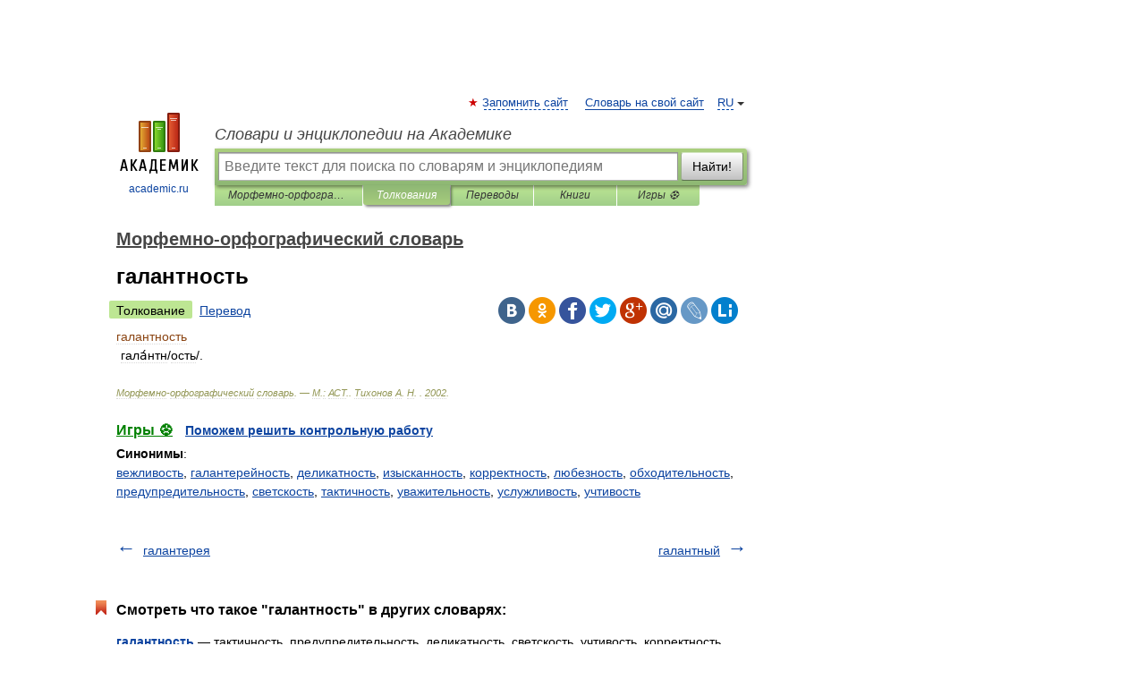

--- FILE ---
content_type: text/html; charset=UTF-8
request_url: https://morphem_ru.academic.ru/13230/%D0%B3%D0%B0%D0%BB%D0%B0%D0%BD%D1%82%D0%BD%D0%BE%D1%81%D1%82%D1%8C
body_size: 11068
content:
<!DOCTYPE html>
<html lang="ru">
<head>


	<meta http-equiv="Content-Type" content="text/html; charset=utf-8" />
	<title>галантность | это... Что такое галантность?</title>
	<meta name="Description" content="галантн/ость/" />
	<!-- type: desktop C: ru  -->
	<meta name="Keywords" content="галантность" />

 
	<!--[if IE]>
	<meta http-equiv="cleartype" content="on" />
	<meta http-equiv="msthemecompatible" content="no"/>
	<![endif]-->

	<meta name="viewport" content="width=device-width, initial-scale=1, minimum-scale=1">

	
	<meta name="rating" content="mature" />
    <meta http-equiv='x-dns-prefetch-control' content='on'>
    <link rel="dns-prefetch" href="https://ajax.googleapis.com">
    <link rel="dns-prefetch" href="https://www.googletagservices.com">
    <link rel="dns-prefetch" href="https://www.google-analytics.com">
    <link rel="dns-prefetch" href="https://pagead2.googlesyndication.com">
    <link rel="dns-prefetch" href="https://ajax.googleapis.com">
    <link rel="dns-prefetch" href="https://an.yandex.ru">
    <link rel="dns-prefetch" href="https://mc.yandex.ru">

    <link rel="preload" href="/images/Logo.png"   as="image" >
    <link rel="preload" href="/images/Logo_h.png" as="image" >

	<meta property="og:title" content="галантность | это... Что такое галантность?" />
	<meta property="og:type" content="article" />
	<meta property="og:url" content="https://morphem_ru.academic.ru/13230/%D0%B3%D0%B0%D0%BB%D0%B0%D0%BD%D1%82%D0%BD%D0%BE%D1%81%D1%82%D1%8C" />
	<meta property="og:image" content="https://academic.ru/images/Logo_social_ru.png?3" />
	<meta property="og:description" content="галантн/ость/" />
	<meta property="og:site_name" content="Словари и энциклопедии на Академике" />
	<link rel="search" type="application/opensearchdescription+xml" title="Словари и энциклопедии на Академике" href="//morphem_ru.academic.ru/dicsearch.xml" />
	<meta name="ROBOTS" content="ALL" />
	<link rel="next" href="https://morphem_ru.academic.ru/13231/%D0%B3%D0%B0%D0%BB%D0%B0%D0%BD%D1%82%D0%BD%D1%8B%D0%B9" />
	<link rel="prev" href="https://morphem_ru.academic.ru/13229/%D0%B3%D0%B0%D0%BB%D0%B0%D0%BD%D1%82%D0%B5%D1%80%D0%B5%D1%8F" />
	<link rel="TOC" href="https://morphem_ru.academic.ru/" />
	<link rel="index" href="https://morphem_ru.academic.ru/" />
	<link rel="contents" href="https://morphem_ru.academic.ru/" />
	<link rel="canonical" href="https://morphem_ru.academic.ru/13230/%D0%B3%D0%B0%D0%BB%D0%B0%D0%BD%D1%82%D0%BD%D0%BE%D1%81%D1%82%D1%8C" />

<!-- +++++ ab_flag=1 fa_flag=2 +++++ -->

<!-- script async="async" src="https://www.googletagservices.com/tag/js/gpt.js"></script  -->
<script async="async" src="https://securepubads.g.doubleclick.net/tag/js/gpt.js"></script>

<script async type="text/javascript" src="//s.luxcdn.com/t/229742/360_light.js"></script>







<!-- Yandex.RTB -->
<script>window.yaContextCb=window.yaContextCb||[]</script>
<script src='https://yandex.ru/ads/system/context.js' async></script>





<!-- d/t desktop  -->

  <!-- 4 AdFox HeaderBidding  Сейчас только для десктопов -->
  <script async src='https://yandex.ru/ads/system/header-bidding.js'></script>
  <script>
  const dcJs = document.createElement('script'); 
  dcJs.src = "https://ads.digitalcaramel.com/js/academic.ru.js?ts="+new Date().getTime();
  dcJs.async = true;
  document.head.appendChild(dcJs);
  </script>
  <script>window.yaContextCb = window.yaContextCb || [] </script> 
  <script async src="https://yandex.ru/ads/system/context.js"></script>
  
  


<style type="text/css">
div.hidden,#sharemenu,div.autosuggest,#contextmenu,#ad_top,#ad_bottom,#ad_right,#ad_top2,#restrictions,#footer ul + div,#TerminsNavigationBar,#top-menu,#lang,#search-tabs,#search-box .translate-lang,#translate-arrow,#dic-query,#logo img.h,#t-direction-head,#langbar,.smm{display:none}p,ul{list-style-type:none;margin:0 0 15px}ul li{margin-bottom:6px}.content ul{list-style-type:disc}*{padding:0;margin:0}html,body{height:100%}body{padding:0;margin:0;color:#000;font:14px Helvetica,Arial,Tahoma,sans-serif;background:#fff;line-height:1.5em}a{color:#0d44a0;text-decoration:none}h1{font-size:24px;margin:0 0 18px}h2{font-size:20px;margin:0 0 14px}h3{font-size:16px;margin:0 0 10px}h1 a,h2 a{color:#454545!important}#page{margin:0 auto}#page{min-height:100%;position:relative;padding-top:105px}#page{width:720px;padding-right:330px}* html #page{height:100%}#header{position:relative;height:122px}#logo{float:left;margin-top:21px;width:125px}#logo a.img{width:90px;margin:0 0 0 16px}#logo a.img.logo-en{margin-left:13px}#logo a{display:block;font-size:12px;text-align:center;word-break:break-all}#site-title{padding-top:35px;margin:0 0 5px 135px}#site-title a{color:#000;font-size:18px;font-style:italic;display:block;font-weight:400}#search-box{margin-left:135px;border-top-right-radius:3px;border-bottom-right-radius:3px;padding:4px;position:relative;background:#abcf7e;min-height:33px}#search-box.dic{background:#896744}#search-box table{border-spacing:0;border-collapse:collapse;width:100%}#search-box table td{padding:0;vertical-align:middle}#search-box table td:first-child{padding-right:3px}#search-box table td:last-child{width:1px}#search-query,#dic-query,.translate-lang{padding:6px;font-size:16px;height:18px;border:1px solid #949494;width:100%;box-sizing:border-box;height:32px;float:none;margin:0;background:white;float:left;border-radius:0!important}#search-button{width:70px;height:32px;text-align:center;border:1px solid #7a8e69;border-radius:3px;background:#e0e0e0}#search-tabs{display:block;margin:0 15px 0 135px;padding:0;list-style-type:none}#search-tabs li{float:left;min-width:70px;max-width:140px;padding:0 15px;height:23px;line-height:23px;background:#bde693;text-align:center;margin-right:1px}#search-box.dic + #search-tabs li{background:#C9A784}#search-tabs li:last-child{border-bottom-right-radius:3px}#search-tabs li a{color:#353535;font-style:italic;font-size:12px;display:block;white-space:nowrap;text-overflow:ellipsis;overflow:hidden}#search-tabs li.active{height:22px;line-height:23px;position:relative;background:#abcf7e;border-bottom-left-radius:3px;border-bottom-right-radius:3px}#search-box.dic + #search-tabs li.active{background:#896744}#search-tabs li.active a{color:white}#content{clear:both;margin:30px 0;padding-left:15px}#content a{text-decoration:underline}#content .breadcrumb{margin-bottom:20px}#search_sublinks,#search_links{margin-bottom:8px;margin-left:-8px}#search_sublinks a,#search_links a{padding:3px 8px 1px;border-radius:2px}#search_sublinks a.active,#search_links a.active{color:#000 !important;background:#bde693;text-decoration:none!important}.term{color:saddlebrown}@media(max-width:767px){.hideForMobile{display:none}#header{height:auto}#page{padding:5px;width:auto}#logo{float:none;width:144px;text-align:left;margin:0;padding-top:5px}#logo a{height:44px;overflow:hidden;text-align:left}#logo img.h{display:initial;width:144px;height:44px}#logo img.v{display:none}#site-title{padding:0;margin:10px 0 5px}#search-box,#search-tabs{clear:both;margin:0;width:auto;padding:4px}#search-box.translate #search-query{width:100%;margin-bottom:4px}#search-box.translate #td-search{overflow:visible;display:table-cell}ul#search-tabs{white-space:nowrap;margin-top:5px;overflow-x:auto;overflow-y:hidden}ul#search-tabs li,ul#search-tabs li.active{background:none!important;box-shadow:none;min-width:0;padding:0 5px;float:none;display:inline-block}ul#search-tabs li a{border-bottom:1px dashed green;font-style:normal;color:green;font-size:16px}ul#search-tabs li.active a{color:black;border-bottom-color:white;font-weight:700}ul#search-tabs li a:hover,ul#search-tabs li.active a:hover{color:black}#content{margin:15px 0}.h250{height:280px;max-height:280px;overflow:hidden;margin:25px 0 25px 0}
}</style>

	<link rel="shortcut icon" href="https://academic.ru/favicon.ico" type="image/x-icon" sizes="16x16" />
	<link rel="shortcut icon" href="https://academic.ru/images/icon.ico" type="image/x-icon" sizes="32x32" />
    <link rel="shortcut icon" href="https://academic.ru/images/icon.ico" type="image/x-icon" sizes="48x48" />
    
    <link rel="icon" type="image/png" sizes="16x16" href="/images/Logo_16x16_transparent.png" />
    <link rel="icon" type="image/png" sizes="32x32" href="/images/Logo_32x32_transparent.png" />
    <link rel="icon" type="image/png" sizes="48x48" href="/images/Logo_48x48_transparent.png" />
    <link rel="icon" type="image/png" sizes="64x64" href="/images/Logo_64x64_transparent.png" />
    <link rel="icon" type="image/png" sizes="128x128" href="/images/Logo_128x128_transparent.png" />

    <link rel="apple-touch-icon" sizes="57x57"   href="/images/apple-touch-icon-57x57.png" />
    <link rel="apple-touch-icon" sizes="60x60"   href="/images/apple-touch-icon-60x60.png" />
    <link rel="apple-touch-icon" sizes="72x72"   href="/images/apple-touch-icon-72x72.png" />
    <link rel="apple-touch-icon" sizes="76x76"   href="/images/apple-touch-icon-76x76.png" />
    <link rel="apple-touch-icon" sizes="114x114" href="/images/apple-touch-icon-114x114.png" />
    <link rel="apple-touch-icon" sizes="120x120" href="/images/apple-touch-icon-120x120.png" />
  
    <!-- link rel="mask-icon" href="/images/safari-pinned-tab.svg" color="#5bbad5" -->
    <meta name="msapplication-TileColor" content="#00aba9" />
    <meta name="msapplication-config" content="/images/browserconfig.xml" />
    <meta name="theme-color" content="#ffffff" />

    <meta name="apple-mobile-web-app-capable" content="yes" />
    <meta name="apple-mobile-web-app-status-bar-style" content="black /">


<script type="text/javascript">
  (function(i,s,o,g,r,a,m){i['GoogleAnalyticsObject']=r;i[r]=i[r]||function(){
  (i[r].q=i[r].q||[]).push(arguments)},i[r].l=1*new Date();a=s.createElement(o),
  m=s.getElementsByTagName(o)[0];a.async=1;a.src=g;m.parentNode.insertBefore(a,m)
  })(window,document,'script','//www.google-analytics.com/analytics.js','ga');

  ga('create', 'UA-2754246-1', 'auto');
  ga('require', 'displayfeatures');

  ga('set', 'dimension1', 'Филология');
  ga('set', 'dimension2', 'article');
  ga('set', 'dimension3', '0');

  ga('send', 'pageview');

</script>


<script type="text/javascript">
	if(typeof(console) == 'undefined' ) console = {};
	if(typeof(console.log) == 'undefined' ) console.log = function(){};
	if(typeof(console.warn) == 'undefined' ) console.warn = function(){};
	if(typeof(console.error) == 'undefined' ) console.error = function(){};
	if(typeof(console.time) == 'undefined' ) console.time = function(){};
	if(typeof(console.timeEnd) == 'undefined' ) console.timeEnd = function(){};
	Academic = {};
	Academic.sUserLanguage = 'ru';
	Academic.sDomainURL = 'https://morphem_ru.academic.ru/';
	Academic.sMainDomainURL = '//dic.academic.ru/';
	Academic.sTranslateDomainURL = '//translate.academic.ru/';
	Academic.deviceType = 'desktop';
		Academic.sDictionaryId = 'morphem_ru';
		Academic.Lang = {};
	Academic.Lang.sTermNotFound = 'Термин, отвечающий запросу, не найден'; 
</script>


<!--  Вариокуб -->
<script type="text/javascript">
    (function(e, x, pe, r, i, me, nt){
    e[i]=e[i]||function(){(e[i].a=e[i].a||[]).push(arguments)},
    me=x.createElement(pe),me.async=1,me.src=r,nt=x.getElementsByTagName(pe)[0],me.addEventListener("error",function(){function cb(t){t=t[t.length-1],"function"==typeof t&&t({flags:{}})};Array.isArray(e[i].a)&&e[i].a.forEach(cb);e[i]=function(){cb(arguments)}}),nt.parentNode.insertBefore(me,nt)})
    (window, document, "script", "https://abt.s3.yandex.net/expjs/latest/exp.js", "ymab");

    ymab("metrika.70309897", "init"/*, {clientFeatures}, {callback}*/);
    ymab("metrika.70309897", "setConfig", {enableSetYmUid: true});
</script>





</head>
<body>

<div id="ad_top">
<!-- top bnr -->
<div class="banner" style="max-height: 90px; overflow: hidden; display: inline-block;">




<!-- Yandex.RTB R-A-12643772-1 -->
<div id="yandex_rtb_R-A-12643772-1"></div>
<script>
window.yaContextCb.push(() => {
    Ya.Context.AdvManager.render({
        "blockId": "R-A-12643772-1",
        "renderTo": "yandex_rtb_R-A-12643772-1"
    })
})
</script>


</div> <!-- top banner  -->




</div>
	<div id="page"  >








			<div id="header">
				<div id="logo">
					<a href="//academic.ru">
						<img src="//academic.ru/images/Logo.png" class="v" alt="academic.ru" width="88" height="68" />
						<img src="//academic.ru/images/Logo_h.png" class="h" alt="academic.ru" width="144" height="44" />
						<br />
						academic.ru					</a>
				</div>
					<ul id="top-menu">
						<li id="lang">
							<a href="#" class="link">RU</a>

							<ul id="lang-menu">

							<li><a href="//en-academic.com">EN</a></li>
<li><a href="//de-academic.com">DE</a></li>
<li><a href="//es-academic.com">ES</a></li>
<li><a href="//fr-academic.com">FR</a></li>
							</ul>
						</li>
						<!--li><a class="android" href="//dic.academic.ru/android.php">Android версия</a></li-->
						<!--li><a class="apple" href="//dic.academic.ru/apple.php">iPhone/iPad версия</a></li-->
						<li><a class="add-fav link" href="#" onClick="add_favorite(this);">Запомнить сайт</a></li>
						<li><a href="//partners.academic.ru/partner_proposal.php" target="_blank">Словарь на свой сайт</a></li>
						<!--li><a href="#">Форум</a></li-->
					</ul>
					<h2 id="site-title">
						<a href="//academic.ru">Словари и энциклопедии на Академике</a>
					</h2>

					<div id="search-box">
						<form action="/searchall.php" method="get" name="formSearch">

<table><tr><td id="td-search">

							<input type="text" name="SWord" id="search-query" required
							value=""
							title="Введите текст для поиска по словарям и энциклопедиям" placeholder="Введите текст для поиска по словарям и энциклопедиям"
							autocomplete="off">


<div class="translate-lang">
	<select name="from" id="translateFrom">
				<option value="xx">Все языки</option><option value="ru" selected>Русский</option><option value="en">Английский</option><option value="fr">Французский</option><option value="de">Немецкий</option><option value="es">Испанский</option><option disabled>────────</option><option value="sq">Албанский</option><option value="al">Алтайский</option><option value="ar">Арабский</option><option value="an">Арагонский</option><option value="hy">Армянский</option><option value="rp">Арумынский</option><option value="at">Астурийский</option><option value="af">Африкаанс</option><option value="bb">Багобо</option><option value="eu">Баскский</option><option value="ba">Башкирский</option><option value="be">Белорусский</option><option value="bg">Болгарский</option><option value="bu">Бурятский</option><option value="cy">Валлийский</option><option value="wr">Варайский</option><option value="hu">Венгерский</option><option value="vp">Вепсский</option><option value="hs">Верхнелужицкий</option><option value="vi">Вьетнамский</option><option value="ht">Гаитянский</option><option value="el">Греческий</option><option value="ka">Грузинский</option><option value="gn">Гуарани</option><option value="gd">Гэльский</option><option value="da">Датский</option><option value="dl">Долганский</option><option value="pr">Древнерусский язык</option><option value="he">Иврит</option><option value="yi">Идиш</option><option value="in">Ингушский</option><option value="id">Индонезийский</option><option value="ik">Инупиак</option><option value="ga">Ирландский</option><option value="is">Исландский</option><option value="it">Итальянский</option><option value="yo">Йоруба</option><option value="kk">Казахский</option><option value="kc">Карачаевский</option><option value="ca">Каталанский</option><option value="qy">Квенья</option><option value="qu">Кечуа</option><option value="ky">Киргизский</option><option value="zh">Китайский</option><option value="go">Клингонский</option><option value="kv">Коми</option><option value="mm">Коми</option><option value="ko">Корейский</option><option value="cr">Кри</option><option value="ct">Крымскотатарский</option><option value="kp">Кумыкский</option><option value="ku">Курдский</option><option value="km">Кхмерский</option><option value="la">Латинский</option><option value="lv">Латышский</option><option value="ln">Лингала</option><option value="lt">Литовский</option><option value="lb">Люксембургский</option><option value="mu">Майя</option><option value="mk">Македонский</option><option value="ms">Малайский</option><option value="ma">Маньчжурский</option><option value="mi">Маори</option><option value="mj">Марийский</option><option value="mc">Микенский</option><option value="mf">Мокшанский</option><option value="mn">Монгольский</option><option value="nu">Науатль</option><option value="nl">Нидерландский</option><option value="og">Ногайский</option><option value="no">Норвежский</option><option value="oa">Орокский</option><option value="os">Осетинский</option><option value="ot">Османский</option><option value="pi">Пали</option><option value="pm">Папьяменто</option><option value="pa">Пенджабский</option><option value="fa">Персидский</option><option value="pl">Польский</option><option value="pt">Португальский</option><option value="ro">Румынский, Молдавский</option><option value="sa">Санскрит</option><option value="se">Северносаамский</option><option value="sr">Сербский</option><option value="ld">Сефардский</option><option value="sz">Силезский</option><option value="sk">Словацкий</option><option value="sl">Словенский</option><option value="sw">Суахили</option><option value="tl">Тагальский</option><option value="tg">Таджикский</option><option value="th">Тайский</option><option value="tt">Татарский</option><option value="tw">Тви</option><option value="bo">Тибетский</option><option value="tf">Тофаларский</option><option value="tv">Тувинский</option><option value="tr">Турецкий</option><option value="tk">Туркменский</option><option value="ud">Удмуртский</option><option value="uz">Узбекский</option><option value="ug">Уйгурский</option><option value="uk">Украинский</option><option value="ur">Урду</option><option value="uu">Урумский</option><option value="fo">Фарерский</option><option value="fi">Финский</option><option value="hi">Хинди</option><option value="hr">Хорватский</option><option value="cu">Церковнославянский (Старославянский)</option><option value="ke">Черкесский</option><option value="ck">Чероки</option><option value="ce">Чеченский</option><option value="cs">Чешский</option><option value="cv">Чувашский</option><option value="cn">Шайенского</option><option value="sv">Шведский</option><option value="cj">Шорский</option><option value="sx">Шумерский</option><option value="ev">Эвенкийский</option><option value="gw">Эльзасский</option><option value="mv">Эрзянский</option><option value="eo">Эсперанто</option><option value="et">Эстонский</option><option value="ya">Юпийский</option><option value="sh">Якутский</option><option value="ja">Японский</option>	</select>
</div>
<div id="translate-arrow"><a>&nbsp;</a></div>
<div class="translate-lang">
	<select name="to" id="translateOf">
				<option value="xx" selected>Все языки</option><option value="ru">Русский</option><option value="en">Английский</option><option value="fr">Французский</option><option value="de">Немецкий</option><option value="es">Испанский</option><option disabled>────────</option><option value="av">Аварский</option><option value="ad">Адыгейский</option><option value="az">Азербайджанский</option><option value="ai">Айнский язык</option><option value="al">Алтайский</option><option value="ar">Арабский</option><option value="hy">Армянский</option><option value="eu">Баскский</option><option value="ba">Башкирский</option><option value="be">Белорусский</option><option value="hu">Венгерский</option><option value="vp">Вепсский</option><option value="vd">Водский</option><option value="el">Греческий</option><option value="da">Датский</option><option value="he">Иврит</option><option value="yi">Идиш</option><option value="iz">Ижорский</option><option value="in">Ингушский</option><option value="id">Индонезийский</option><option value="is">Исландский</option><option value="it">Итальянский</option><option value="kk">Казахский</option><option value="kc">Карачаевский</option><option value="zh">Китайский</option><option value="kv">Коми</option><option value="ct">Крымскотатарский</option><option value="kp">Кумыкский</option><option value="la">Латинский</option><option value="lv">Латышский</option><option value="lt">Литовский</option><option value="mj">Марийский</option><option value="mf">Мокшанский</option><option value="mn">Монгольский</option><option value="nl">Нидерландский</option><option value="no">Норвежский</option><option value="os">Осетинский</option><option value="fa">Персидский</option><option value="pl">Польский</option><option value="pt">Португальский</option><option value="sk">Словацкий</option><option value="sl">Словенский</option><option value="sw">Суахили</option><option value="tg">Таджикский</option><option value="th">Тайский</option><option value="tt">Татарский</option><option value="tr">Турецкий</option><option value="tk">Туркменский</option><option value="ud">Удмуртский</option><option value="uz">Узбекский</option><option value="ug">Уйгурский</option><option value="uk">Украинский</option><option value="uu">Урумский</option><option value="fi">Финский</option><option value="cu">Церковнославянский (Старославянский)</option><option value="ce">Чеченский</option><option value="cs">Чешский</option><option value="cv">Чувашский</option><option value="sv">Шведский</option><option value="cj">Шорский</option><option value="ev">Эвенкийский</option><option value="mv">Эрзянский</option><option value="eo">Эсперанто</option><option value="et">Эстонский</option><option value="sh">Якутский</option><option value="ja">Японский</option>	</select>
</div>
<input type="hidden" name="did" id="did-field" value="morphem_ru" />
<input type="hidden" id="search-type" name="stype" value="" />

</td><td>

							<button id="search-button">Найти!</button>

</td></tr></table>

						</form>

						<input type="text" name="dic_query" id="dic-query"
						title="Интерактивное оглавление. Вводите нужный Вам термин" placeholder="Интерактивное оглавление. Вводите нужный Вам термин"
						autocomplete="off" >


					</div>
				  <ul id="search-tabs">
    <li data-search-type="-1" id="thisdic" ><a href="#" onclick="return false;">Морфемно-орфографический словарь</a></li>
    <li data-search-type="0" id="interpretations" class="active"><a href="#" onclick="return false;">Толкования</a></li>
    <li data-search-type="1"  id="translations" ><a href="#" onclick="return false;">Переводы</a></li>
    <li data-search-type="10" id="books"            ><a href="#" onclick="return false;">Книги       </a></li>
    <li data-search-type="88" id="games"            ><a href="https://games.academic.ru" title="Бесплатные игры" >Игры ⚽</a></li>
  </ul>
				</div>

	
<div id="ad_top2"></div>	
			<div id="content">

  
  				<div itemscope itemtype="http://data-vocabulary.org/Breadcrumb" style="clear: both;">
  				<h2 class="breadcrumb"><a href="/" itemprop="url"><span itemprop="title">Морфемно-орфографический словарь</span></a>
  				</h2>
  				</div>
  				<div class="content" id="selectable-content">
  					<div class="title" id="TerminTitle"> <!-- ID нужен для того, чтобы спозиционировать Pluso -->
  						<h1>галантность</h1>
  
  </div><div id="search_links"><a class="active">Толкование</a><a href="//translate.academic.ru/галантность/ru/">Перевод</a>
  					</div>
  
  <ul class="smm">
  <li class="vk"><a onClick="share('vk'); return false;" href="#"></a></li>
  <li class="ok"><a onClick="share('ok'); return false;" href="#"></a></li>
  <li class="fb"><a onClick="share('fb'); return false;" href="#"></a></li>
  <li class="tw"><a onClick="share('tw'); return false;" href="#"></a></li>
  <li class="gplus"><a onClick="share('g+'); return false;" href="#"></a></li>
  <li class="mailru"><a onClick="share('mail.ru'); return false;" href="#"></a></li>
  <li class="lj"><a onClick="share('lj'); return false;" href="#"></a></li>
  <li class="li"><a onClick="share('li'); return false;" href="#"></a></li>
</ul>
<div id="article"><dl>
<div itemscope itemtype="http://webmaster.yandex.ru/vocabularies/enc-article.xml">

               <dt itemprop="title" class="term" lang="ru">галантность</dt>

               <dd itemprop="content" class="descript" lang="ru"><div style="margin-left:5px">гала́нтн/ость/.</div></dd>

               <br />

               <p id="TerminSourceInfo" class="src">

               <em><span itemprop="source">Морфемно-орфографический словарь. — М.: АСТ.</span>.
   <span itemprop="author">Тихонов А. Н. </span>.
   <span itemprop="source-date">2002</span>.</em>
 </p>
</div>
</dl>
</div>

<div style="padding:5px 0px;"> <a href="https://games.academic.ru" style="color: green; font-size: 16px; margin-right:10px"><b>Игры ⚽</b></a> <b><a title='онлайн-сервис помощи студентам' href='https://homework.academic.ru/?type_id=9'>Поможем решить контрольную работу</a></b></div>

<b>Синонимы</b>: <div class="tags_list"><a href="//morphem_ru.academic.ru/synonyms/%D0%B2%D0%B5%D0%B6%D0%BB%D0%B8%D0%B2%D0%BE%D1%81%D1%82%D1%8C" rel="tag">вежливость</a>, <a href="//morphem_ru.academic.ru/synonyms/%D0%B3%D0%B0%D0%BB%D0%B0%D0%BD%D1%82%D0%B5%D1%80%D0%B5%D0%B9%D0%BD%D0%BE%D1%81%D1%82%D1%8C" rel="tag">галантерейность</a>, <a href="//morphem_ru.academic.ru/synonyms/%D0%B4%D0%B5%D0%BB%D0%B8%D0%BA%D0%B0%D1%82%D0%BD%D0%BE%D1%81%D1%82%D1%8C" rel="tag">деликатность</a>, <a href="//morphem_ru.academic.ru/synonyms/%D0%B8%D0%B7%D1%8B%D1%81%D0%BA%D0%B0%D0%BD%D0%BD%D0%BE%D1%81%D1%82%D1%8C" rel="tag">изысканность</a>, <a href="//morphem_ru.academic.ru/synonyms/%D0%BA%D0%BE%D1%80%D1%80%D0%B5%D0%BA%D1%82%D0%BD%D0%BE%D1%81%D1%82%D1%8C" rel="tag">корректность</a>, <a href="//morphem_ru.academic.ru/synonyms/%D0%BB%D1%8E%D0%B1%D0%B5%D0%B7%D0%BD%D0%BE%D1%81%D1%82%D1%8C" rel="tag">любезность</a>, <a href="//morphem_ru.academic.ru/synonyms/%D0%BE%D0%B1%D1%85%D0%BE%D0%B4%D0%B8%D1%82%D0%B5%D0%BB%D1%8C%D0%BD%D0%BE%D1%81%D1%82%D1%8C" rel="tag">обходительность</a>, <a href="//morphem_ru.academic.ru/synonyms/%D0%BF%D1%80%D0%B5%D0%B4%D1%83%D0%BF%D1%80%D0%B5%D0%B4%D0%B8%D1%82%D0%B5%D0%BB%D1%8C%D0%BD%D0%BE%D1%81%D1%82%D1%8C" rel="tag">предупредительность</a>, <a href="//morphem_ru.academic.ru/synonyms/%D1%81%D0%B2%D0%B5%D1%82%D1%81%D0%BA%D0%BE%D1%81%D1%82%D1%8C" rel="tag">светскость</a>, <a href="//morphem_ru.academic.ru/synonyms/%D1%82%D0%B0%D0%BA%D1%82%D0%B8%D1%87%D0%BD%D0%BE%D1%81%D1%82%D1%8C" rel="tag">тактичность</a>, <a href="//morphem_ru.academic.ru/synonyms/%D1%83%D0%B2%D0%B0%D0%B6%D0%B8%D1%82%D0%B5%D0%BB%D1%8C%D0%BD%D0%BE%D1%81%D1%82%D1%8C" rel="tag">уважительность</a>, <a href="//morphem_ru.academic.ru/synonyms/%D1%83%D1%81%D0%BB%D1%83%D0%B6%D0%BB%D0%B8%D0%B2%D0%BE%D1%81%D1%82%D1%8C" rel="tag">услужливость</a>, <a href="//morphem_ru.academic.ru/synonyms/%D1%83%D1%87%D1%82%D0%B8%D0%B2%D0%BE%D1%81%D1%82%D1%8C" rel="tag">учтивость</a></div>
<br /><br />
  <div id="socialBar_h"></div>
  					<ul class="post-nav" id="TerminsNavigationBar">
						<li class="prev"><a href="https://morphem_ru.academic.ru/13229/%D0%B3%D0%B0%D0%BB%D0%B0%D0%BD%D1%82%D0%B5%D1%80%D0%B5%D1%8F" title="галантерея">галантерея</a></li>
						<li class="next"><a href="https://morphem_ru.academic.ru/13231/%D0%B3%D0%B0%D0%BB%D0%B0%D0%BD%D1%82%D0%BD%D1%8B%D0%B9" title="галантный">галантный</a></li>
					</ul>
<!-- Yandex.RTB R-A-48186-27 -->
<div id="yandex_rtb_R-A-48186-27" style="max-height: 440px; overflow: hidden;"></div>
<script type="text/javascript">
    (function(w, d, n, s, t) {
        w[n] = w[n] || [];
        w[n].push(function() {
            Ya.Context.AdvManager.render({
                blockId: "R-A-48186-27",
                renderTo: "yandex_rtb_R-A-48186-27",
                async: true
            });
        });
        t = d.getElementsByTagName("script")[0];
        s = d.createElement("script");
        s.type = "text/javascript";
        s.src = "//an.yandex.ru/system/context.js";
        s.async = true;
        t.parentNode.insertBefore(s, t);
    })(this, this.document, "yandexContextAsyncCallbacks");
</script>  
  					<div class="other-info">
  						<div class="holder">
							<h3 class="dictionary">Смотреть что такое "галантность" в других словарях:</h3>
							<ul class="terms-list">
<li><p><strong><a href="//dic.academic.ru/dic.nsf/dic_synonims/28256/%D0%B3%D0%B0%D0%BB%D0%B0%D0%BD%D1%82%D0%BD%D0%BE%D1%81%D1%82%D1%8C">галантность</a></strong> — тактичность, предупредительность, деликатность, светскость, учтивость, корректность, изысканность, уважительность, обходительность, вежливость, любезность Словарь русских синонимов. галантность см. вежливость Словарь синонимов русского языка … &nbsp; <span class="src2">Словарь синонимов</span></p></li>
<li><p><strong><a href="//gallicismes.academic.ru/9949/%D0%B3%D0%B0%D0%BB%D0%B0%D0%BD%D1%82%D0%BD%D0%BE%D1%81%D1%82%D1%8C">галантность</a></strong> — и, ж. galant m. Изысканная вежливость, любезность.&LT;квартет&GT; заставляет зрителей, растроганных новыми в стране галантности побуждениями, проливать слезы. Гретри. // Ливанова 2 220. Приезжих удивляют традиционные польские куртуазия и&#8230; … &nbsp; <span class="src2">Исторический словарь галлицизмов русского языка</span></p></li>
<li><p><strong><a href="//dic.academic.ru/dic.nsf/ushakov/777618">ГАЛАНТНОСТЬ</a></strong> — ГАЛАНТНОСТЬ, галантности, мн. нет, жен. отвлеч. сущ. к галантный. Толковый словарь Ушакова. Д.Н. Ушаков. 1935 1940 … &nbsp; <span class="src2">Толковый словарь Ушакова</span></p></li>
<li><p><strong><a href="//dic.academic.ru/dic.nsf/ogegova/37034">галантность</a></strong> — ГАЛАНТНЫЙ, ая, ое; тен, тна. Изысканно вежливый, любезный. Г. молодой человек. Толковый словарь Ожегова. С.И. Ожегов, Н.Ю. Шведова. 1949 1992 … &nbsp; <span class="src2">Толковый словарь Ожегова</span></p></li>
<li><p><strong><a href="//dic.academic.ru/dic.nsf/dic_fwords/13144/%D0%93%D0%90%D0%9B%D0%90%D0%9D%D0%A2%D0%9D%D0%9E%D0%A1%D0%A2%D0%AC">ГАЛАНТНОСТЬ</a></strong> — (фр.). Учтивость, вежливость, услужливость относительно дам. Словарь иностранных слов, вошедших в состав русского языка. Чудинов А.Н., 1910 … &nbsp; <span class="src2">Словарь иностранных слов русского языка</span></p></li>
<li><p><strong><a href="//spiritual_culture.academic.ru/472/%D0%93%D0%B0%D0%BB%D0%B0%D0%BD%D1%82%D0%BD%D0%BE%D1%81%D1%82%D1%8C">Галантность</a></strong> — (фр. – любезность) – этическое качество личности, выражающееся в умении человека проявлять по отношению к другому, особенно к лицам женского пола, изысканную вежливость, любезность, чрезмерную обходительность. Нередко галантность понимается как&#8230; … &nbsp; <span class="src2">Основы духовной культуры (энциклопедический словарь педагога)</span></p></li>
<li><p><strong><a href="//noun_ru.academic.ru/1775/%D0%B3%D0%B0%D0%BB%D0%B0%D0%BD%D1%82%D0%BD%D0%BE%D1%81%D1%82%D1%8C">галантность</a></strong> — ГАЛАНТНОСТЬ, и, ж То же, что вежливость. Галантность манер Ивана Сергеевича покоряла женщин … &nbsp; <span class="src2">Толковый словарь русских существительных</span></p></li>
<li><p><strong><a href="//dic.academic.ru/dic.nsf/efremova/153211/%D0%93%D0%B0%D0%BB%D0%B0%D0%BD%D1%82%D0%BD%D0%BE%D1%81%D1%82%D1%8C">Галантность</a></strong> — ж. отвлеч. сущ. по прил. галантный 1. Толковый словарь Ефремовой. Т. Ф. Ефремова. 2000 … &nbsp; <span class="src2">Современный толковый словарь русского языка Ефремовой</span></p></li>
<li><p><strong><a href="//dic.academic.ru/dic.nsf/dic_forms/11438/%D0%B3%D0%B0%D0%BB%D0%B0%D0%BD%D1%82%D0%BD%D0%BE%D1%81%D1%82%D1%8C">галантность</a></strong> — галантность, галантности, галантности, галантностей, галантности, галантностям, галантность, галантности, галантностью, галантностями, галантности, галантностях (Источник: «Полная акцентуированная парадигма по А. А. Зализняку») … &nbsp; <span class="src2">Формы слов</span></p></li>
<li><p><strong><a href="//lopatin.academic.ru/23050/%D0%B3%D0%B0%D0%BB%D0%B0%D0%BD%D1%82%D0%BD%D0%BE%D1%81%D1%82%D1%8C">галантность</a></strong> — гал антность, и … &nbsp; <span class="src2">Русский орфографический словарь</span></p></li>
<li><p><strong><a href="//orthographic.academic.ru/9175/%D0%B3%D0%B0%D0%BB%D0%B0%D0%BD%D1%82%D0%BD%D0%BE%D1%81%D1%82%D1%8C">галантность</a></strong> — (3 ж), Р., Д., Пр. гала/нтности … &nbsp; <span class="src2">Орфографический словарь русского языка</span></p></li>
							</ul>
						</div>
	</div>
					</div>



			</div>
  
<div id="ad_bottom">

<br />
<!-- new yandex bnr -->
<div class="banner" style="max-height: 440px; overflow: hidden;">

<!-- Yandex.RTB R-A-12643772-5 -->
<div id="yandex_rtb_R-A-12643772-5"></div>
<script>
window.yaContextCb.push(() => {
    Ya.Context.AdvManager.render({
        "blockId": "R-A-12643772-5",
        "renderTo": "yandex_rtb_R-A-12643772-5"
    })
})
</script>

</div>



</div>

	<div id="footer">
		<div id="liveinternet">
            <!--LiveInternet counter--><a href="https://www.liveinternet.ru/click;academic"
            target="_blank"><img id="licntC2FD" width="31" height="31" style="border:0" 
            title="LiveInternet"
            src="[data-uri]"
            alt=""/></a><script>(function(d,s){d.getElementById("licntC2FD").src=
            "https://counter.yadro.ru/hit;academic?t44.6;r"+escape(d.referrer)+
            ((typeof(s)=="undefined")?"":";s"+s.width+"*"+s.height+"*"+
            (s.colorDepth?s.colorDepth:s.pixelDepth))+";u"+escape(d.URL)+
            ";h"+escape(d.title.substring(0,150))+";"+Math.random()})
            (document,screen)</script><!--/LiveInternet-->
		</div>


      <div id="restrictions">18+</div>


				&copy; Академик, 2000-2026
<ul>
			<li>
				Обратная связь:
				<a id="m_s" href="#">Техподдержка</a>,
				<a id="m_a" href="#">Реклама на сайте</a>
			</li>
</ul>

<br/>
<ul>
			<li>
        <a href="https://tournavigator.pro/" target="_blank">&#128099; Путешествия</a>
			</li>
</ul>
<div>


			<a href="//partners.academic.ru/partner_proposal.php">Экспорт словарей на сайты</a>, сделанные на PHP, <div class="img joom"></div> Joomla, <div class="img drp"></div> Drupal, <div class="img wp"></div> WordPress, MODx.
</div>

	</div>


		<div id="contextmenu">
		<ul id="context-actions">
		  <li><a data-in="masha">Пометить текст и поделиться</a></li>
		  <li class="separator"></li>
		  <!--li><a data-in="dic">Искать в этом же словаре</a></li-->
		  <!--li><a data-in="synonyms">Искать синонимы</a></li-->
		  <li><a data-in="academic">Искать во всех словарях</a></li>
		  <li><a data-in="translate">Искать в переводах</a></li>
		  <li><a data-in="internet">Искать в Интернете</a></li>
		  <!--li><a data-in="category">Искать в этой же категории</a></li-->
		</ul>
		<ul id="context-suggestions">
		</ul>
		</div>

		<div id="sharemenu" style="top: 1075px; left: 240px;">
			<h3>Поделиться ссылкой на выделенное</h3>
			<ul class="smm">
  <li class="vk"><a onClick="share('vk'); return false;" href="#"></a></li>
  <li class="ok"><a onClick="share('ok'); return false;" href="#"></a></li>
  <li class="fb"><a onClick="share('fb'); return false;" href="#"></a></li>
  <li class="tw"><a onClick="share('tw'); return false;" href="#"></a></li>
  <li class="gplus"><a onClick="share('g+'); return false;" href="#"></a></li>
  <li class="mailru"><a onClick="share('mail.ru'); return false;" href="#"></a></li>
  <li class="lj"><a onClick="share('lj'); return false;" href="#"></a></li>
  <li class="li"><a onClick="share('li'); return false;" href="#"></a></li>
</ul>
			<div id="share-basement">
				<h5>Прямая ссылка:</h5>
				<a href="" id="share-directlink">
					…
				</a>
				<small>
					Нажмите правой клавишей мыши и выберите «Копировать ссылку»				</small>
			</div>
		</div>

	

	<script async src="/js/academic.min.js?150324" type="text/javascript"></script>



<div id="ad_right">

<script async src="https://ad.mail.ru/static/ads-async.js"></script>
<ins class="mrg-tag" style="display:inline-block;text-decoration: none;" data-ad-client="ad-860730" data-ad-slot="860730"></ins>  
<script>(MRGtag = window.MRGtag || []).push({})</script><div class="banner sticky">
  <div class="ACD_MIDR_300c_test">
<!--  Временно, для теста  -->
<div class="for-sticky">                            
<div id="adfox_170892754780033499"></div>
<script>
    window.yaContextCb.push(()=>{
        Ya.adfoxCode.createAdaptive({
            ownerId: 332443,
            containerId: 'adfox_170892754780033499',
            params: {
                p1: 'dbfdz',
                p2: 'hhjx'
            }
        }, ['desktop'], {
            tabletWidth: 830,
            phoneWidth: 480,
            isAutoReloads: false
        })
    })
</script>
<script>
setInterval(function(){            
window.Ya.adfoxCode.reload('adfox_170892754780033499', {onlyIfWasVisible: true})
}, 30000);
</script>
</div>




</div>
</div>

</div>


</div>


<!-- /59581491/bottom -->
<div id='div-gpt-ad-bottom'>
<script>
googletag.cmd.push(function() { googletag.display('div-gpt-ad-bottom'); });
</script>
</div>
<div id='div-gpt-ad-4fullscreen'>
</div>


<br/><br/><br/><br/>

<!-- Yandex.Metrika counter -->
<script type="text/javascript" >
   (function(m,e,t,r,i,k,a){m[i]=m[i]||function(){(m[i].a=m[i].a||[]).push(arguments)};
   m[i].l=1*new Date();k=e.createElement(t),a=e.getElementsByTagName(t)[0],k.async=1,k.src=r,a.parentNode.insertBefore(k,a)})
   (window, document, "script", "https://mc.yandex.ru/metrika/tag.js", "ym");

   ym(70309897, "init", {
        clickmap:false,
        trackLinks:true,
        accurateTrackBounce:false
   });
</script>
<noscript><div><img src="https://mc.yandex.ru/watch/70309897" style="position:absolute; left:-9999px;" alt="" /></div></noscript>
<!-- /Yandex.Metrika counter -->


<!-- Begin comScore Tag -->
<script>
  var _comscore = _comscore || [];
  _comscore.push({ c1: "2", c2: "23600742" });
  (function() {
    var s = document.createElement("script"), el = document.getElementsByTagName("script")[0]; s.async = true;
    s.src = (document.location.protocol == "https:" ? "https://sb" : "http://b") + ".scorecardresearch.com/beacon.js";
    el.parentNode.insertBefore(s, el);
  })();
</script>
<noscript>
  <img src="//b.scorecardresearch.com/p?c1=2&c2=23600742&cv=2.0&cj=1" />
</noscript>
<!-- End comScore Tag -->


                <div class="dc-catfish-container desktop">
                  <div id="adfox_172794692683231701"></div>
                  <script>
                    window.yaContextCb.push(() => {
                        Ya.adfoxCode.createAdaptive(
                            {
                                ownerId: 332443,
                                containerId: "adfox_172794692683231701",
                                params: {
                			p1: 'dehfd',
                			p2: 'heyb'
                                },
                                onRender: function (event) {
                                    console.log("onRender", event);
                                    dcMakeCatfish("adfox_172794692683231701");
                                },
                                onLoad: function (event) {
                                    console.log("onLoad", event);
                                },
                                onStub: function (event) {
                                    console.log("onStub", event);
                                },
                                onError: function (event) {
                                    console.log("onError", event);
                                },
                            },
                            ["desktop"],
                            {
                                tabletWidth: 830,
                                phoneWidth: 480,
                                isAutoReloads: false,
                            }
                        );
                    });
                </script>
<script>
setInterval(function(){            
window.Ya.adfoxCode.reload('adfox_172794692683231701', {onlyIfWasVisible: true})
}, 30000);
</script>

                </div>  



<div id="yandex_rtb_R-A-680335-21"></div> <!--  РСЯ лента  -->
<script>
//  Observer                                 
const feed = document.getElementById('yandex_rtb_R-A-680335-21'); 
    const callback = (entries) => {
            entries.forEach((entry) => {
                    if (entry.isIntersecting) {
                            Ya.Context.AdvManager.destroy({
                                            blockId:  'R-A-680335-18' 
                                    }) 
                    }
            });
    };
    const observer = new IntersectionObserver(callback, {
            threshold: 0
    });
    observer.observe(feed);
</script>



<!-- Full screen -->

<!-- In-image -->

<!-- Yandex.RTB R-A-680335-23 -->
<script>
window.addEventListener("load", () => {
    const render = (imageId) => {
        window.yaContextCb.push(() => {
            Ya.Context.AdvManager.render({
                "renderTo": imageId,
                "blockId": "R-A-680335-23",
                "type": "inImage"
            })
        })
    }
    const renderInImage = (images) => {
        if (!images.length) {
            return
        }
        const image = images.shift()
        image.id = `yandex_rtb_R-A-680335-23-${Math.random().toString(16).slice(2)}`
        if (image.tagName === "IMG" && !image.complete) {
            image.addEventListener("load", () => {
                render(image.id)
            }, { once: true })
        } else {
            render(image.id)
        }
        renderInImage(images)
    }
    renderInImage(Array.from(document.querySelectorAll("img")))
}, { once: true })
</script>


<br><br><br><br><br>
<br><br><br><br><br>
</body>
  <link rel="stylesheet" href="/css/academic_v2.css?20210501a" type="text/css" />
  <link rel="stylesheet" href="/css/mobile-menu.css?20190810" type="text/css" />

    

</html>



--- FILE ---
content_type: application/javascript; charset=utf-8
request_url: https://fundingchoicesmessages.google.com/f/AGSKWxW_iu7iPsDPRrjn6Q2CGQ1459u11N8tydK3az4Px3_sH_gO_hp6AT7kR1_W-PX9ud5WXrq7q2ckbKmiq63bHNXWVjxRP2Xw5-YKJRpCRIS6N0VUskPq_snaXKljybNUl7AdoVFrONS5fZ3xSTGAgY1Lz7gKxnwTVIA1gn-a-jAIResVDoKQu-m1gfGx/_/html/ad..ro/ads//ad/play1./banner160x600-_genads/
body_size: -1292
content:
window['8e4886e1-4f1f-43df-8a73-c3013a366950'] = true;